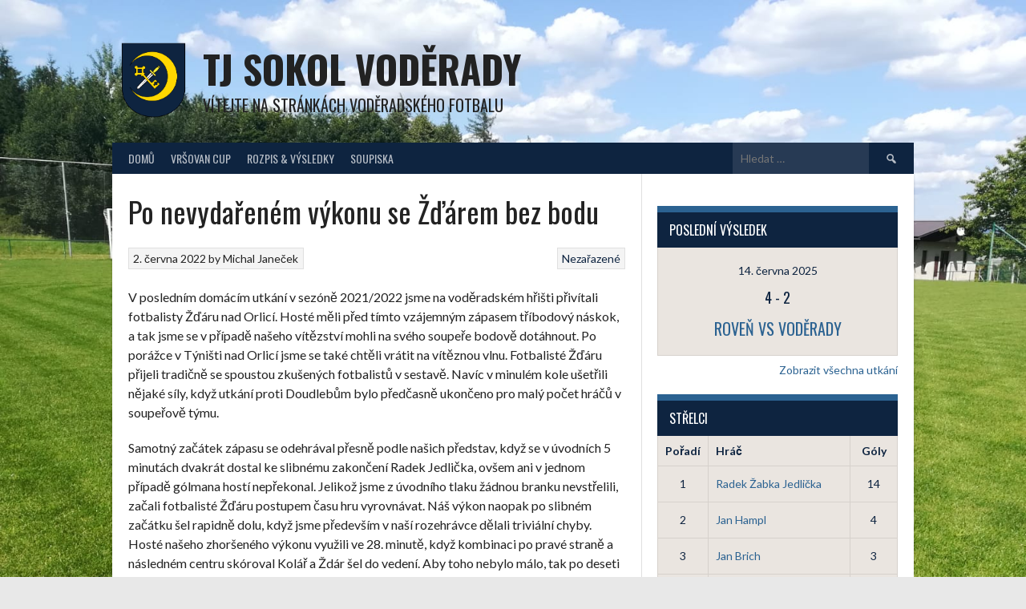

--- FILE ---
content_type: text/html; charset=UTF-8
request_url: https://sokolvoderady.cz/uncategorized/po-nevydarenem-vykonu-se-zdarem-bez-bodu/
body_size: 12442
content:
<!DOCTYPE html>
<html lang="cs">
<head>
<meta charset="UTF-8">
<meta name="viewport" content="width=device-width, initial-scale=1">
<link rel="profile" href="http://gmpg.org/xfn/11">
<link rel="pingback" href="https://sokolvoderady.cz/xmlrpc.php">
<title>Po nevydařeném výkonu se Žďárem bez bodu &#8211; TJ Sokol Voděrady</title>
<meta name='robots' content='max-image-preview:large' />
	<style>img:is([sizes="auto" i], [sizes^="auto," i]) { contain-intrinsic-size: 3000px 1500px }</style>
	<link rel='dns-prefetch' href='//www.googletagmanager.com' />
<link rel='dns-prefetch' href='//fonts.googleapis.com' />
<link rel="alternate" type="application/rss+xml" title="TJ Sokol Voděrady &raquo; RSS zdroj" href="https://sokolvoderady.cz/feed/" />
<link rel="alternate" type="application/rss+xml" title="TJ Sokol Voděrady &raquo; RSS komentářů" href="https://sokolvoderady.cz/comments/feed/" />
<link rel="alternate" type="application/rss+xml" title="TJ Sokol Voděrady &raquo; RSS komentářů pro Po nevydařeném výkonu se Žďárem bez bodu" href="https://sokolvoderady.cz/uncategorized/po-nevydarenem-vykonu-se-zdarem-bez-bodu/feed/" />
<script type="text/javascript">
/* <![CDATA[ */
window._wpemojiSettings = {"baseUrl":"https:\/\/s.w.org\/images\/core\/emoji\/16.0.1\/72x72\/","ext":".png","svgUrl":"https:\/\/s.w.org\/images\/core\/emoji\/16.0.1\/svg\/","svgExt":".svg","source":{"concatemoji":"https:\/\/sokolvoderady.cz\/wp-includes\/js\/wp-emoji-release.min.js?ver=6.8.2"}};
/*! This file is auto-generated */
!function(s,n){var o,i,e;function c(e){try{var t={supportTests:e,timestamp:(new Date).valueOf()};sessionStorage.setItem(o,JSON.stringify(t))}catch(e){}}function p(e,t,n){e.clearRect(0,0,e.canvas.width,e.canvas.height),e.fillText(t,0,0);var t=new Uint32Array(e.getImageData(0,0,e.canvas.width,e.canvas.height).data),a=(e.clearRect(0,0,e.canvas.width,e.canvas.height),e.fillText(n,0,0),new Uint32Array(e.getImageData(0,0,e.canvas.width,e.canvas.height).data));return t.every(function(e,t){return e===a[t]})}function u(e,t){e.clearRect(0,0,e.canvas.width,e.canvas.height),e.fillText(t,0,0);for(var n=e.getImageData(16,16,1,1),a=0;a<n.data.length;a++)if(0!==n.data[a])return!1;return!0}function f(e,t,n,a){switch(t){case"flag":return n(e,"\ud83c\udff3\ufe0f\u200d\u26a7\ufe0f","\ud83c\udff3\ufe0f\u200b\u26a7\ufe0f")?!1:!n(e,"\ud83c\udde8\ud83c\uddf6","\ud83c\udde8\u200b\ud83c\uddf6")&&!n(e,"\ud83c\udff4\udb40\udc67\udb40\udc62\udb40\udc65\udb40\udc6e\udb40\udc67\udb40\udc7f","\ud83c\udff4\u200b\udb40\udc67\u200b\udb40\udc62\u200b\udb40\udc65\u200b\udb40\udc6e\u200b\udb40\udc67\u200b\udb40\udc7f");case"emoji":return!a(e,"\ud83e\udedf")}return!1}function g(e,t,n,a){var r="undefined"!=typeof WorkerGlobalScope&&self instanceof WorkerGlobalScope?new OffscreenCanvas(300,150):s.createElement("canvas"),o=r.getContext("2d",{willReadFrequently:!0}),i=(o.textBaseline="top",o.font="600 32px Arial",{});return e.forEach(function(e){i[e]=t(o,e,n,a)}),i}function t(e){var t=s.createElement("script");t.src=e,t.defer=!0,s.head.appendChild(t)}"undefined"!=typeof Promise&&(o="wpEmojiSettingsSupports",i=["flag","emoji"],n.supports={everything:!0,everythingExceptFlag:!0},e=new Promise(function(e){s.addEventListener("DOMContentLoaded",e,{once:!0})}),new Promise(function(t){var n=function(){try{var e=JSON.parse(sessionStorage.getItem(o));if("object"==typeof e&&"number"==typeof e.timestamp&&(new Date).valueOf()<e.timestamp+604800&&"object"==typeof e.supportTests)return e.supportTests}catch(e){}return null}();if(!n){if("undefined"!=typeof Worker&&"undefined"!=typeof OffscreenCanvas&&"undefined"!=typeof URL&&URL.createObjectURL&&"undefined"!=typeof Blob)try{var e="postMessage("+g.toString()+"("+[JSON.stringify(i),f.toString(),p.toString(),u.toString()].join(",")+"));",a=new Blob([e],{type:"text/javascript"}),r=new Worker(URL.createObjectURL(a),{name:"wpTestEmojiSupports"});return void(r.onmessage=function(e){c(n=e.data),r.terminate(),t(n)})}catch(e){}c(n=g(i,f,p,u))}t(n)}).then(function(e){for(var t in e)n.supports[t]=e[t],n.supports.everything=n.supports.everything&&n.supports[t],"flag"!==t&&(n.supports.everythingExceptFlag=n.supports.everythingExceptFlag&&n.supports[t]);n.supports.everythingExceptFlag=n.supports.everythingExceptFlag&&!n.supports.flag,n.DOMReady=!1,n.readyCallback=function(){n.DOMReady=!0}}).then(function(){return e}).then(function(){var e;n.supports.everything||(n.readyCallback(),(e=n.source||{}).concatemoji?t(e.concatemoji):e.wpemoji&&e.twemoji&&(t(e.twemoji),t(e.wpemoji)))}))}((window,document),window._wpemojiSettings);
/* ]]> */
</script>
<style id='wp-emoji-styles-inline-css' type='text/css'>

	img.wp-smiley, img.emoji {
		display: inline !important;
		border: none !important;
		box-shadow: none !important;
		height: 1em !important;
		width: 1em !important;
		margin: 0 0.07em !important;
		vertical-align: -0.1em !important;
		background: none !important;
		padding: 0 !important;
	}
</style>
<link rel='stylesheet' id='wp-block-library-css' href='https://sokolvoderady.cz/wp-includes/css/dist/block-library/style.min.css?ver=6.8.2' type='text/css' media='all' />
<style id='classic-theme-styles-inline-css' type='text/css'>
/*! This file is auto-generated */
.wp-block-button__link{color:#fff;background-color:#32373c;border-radius:9999px;box-shadow:none;text-decoration:none;padding:calc(.667em + 2px) calc(1.333em + 2px);font-size:1.125em}.wp-block-file__button{background:#32373c;color:#fff;text-decoration:none}
</style>
<style id='global-styles-inline-css' type='text/css'>
:root{--wp--preset--aspect-ratio--square: 1;--wp--preset--aspect-ratio--4-3: 4/3;--wp--preset--aspect-ratio--3-4: 3/4;--wp--preset--aspect-ratio--3-2: 3/2;--wp--preset--aspect-ratio--2-3: 2/3;--wp--preset--aspect-ratio--16-9: 16/9;--wp--preset--aspect-ratio--9-16: 9/16;--wp--preset--color--black: #000000;--wp--preset--color--cyan-bluish-gray: #abb8c3;--wp--preset--color--white: #ffffff;--wp--preset--color--pale-pink: #f78da7;--wp--preset--color--vivid-red: #cf2e2e;--wp--preset--color--luminous-vivid-orange: #ff6900;--wp--preset--color--luminous-vivid-amber: #fcb900;--wp--preset--color--light-green-cyan: #7bdcb5;--wp--preset--color--vivid-green-cyan: #00d084;--wp--preset--color--pale-cyan-blue: #8ed1fc;--wp--preset--color--vivid-cyan-blue: #0693e3;--wp--preset--color--vivid-purple: #9b51e0;--wp--preset--gradient--vivid-cyan-blue-to-vivid-purple: linear-gradient(135deg,rgba(6,147,227,1) 0%,rgb(155,81,224) 100%);--wp--preset--gradient--light-green-cyan-to-vivid-green-cyan: linear-gradient(135deg,rgb(122,220,180) 0%,rgb(0,208,130) 100%);--wp--preset--gradient--luminous-vivid-amber-to-luminous-vivid-orange: linear-gradient(135deg,rgba(252,185,0,1) 0%,rgba(255,105,0,1) 100%);--wp--preset--gradient--luminous-vivid-orange-to-vivid-red: linear-gradient(135deg,rgba(255,105,0,1) 0%,rgb(207,46,46) 100%);--wp--preset--gradient--very-light-gray-to-cyan-bluish-gray: linear-gradient(135deg,rgb(238,238,238) 0%,rgb(169,184,195) 100%);--wp--preset--gradient--cool-to-warm-spectrum: linear-gradient(135deg,rgb(74,234,220) 0%,rgb(151,120,209) 20%,rgb(207,42,186) 40%,rgb(238,44,130) 60%,rgb(251,105,98) 80%,rgb(254,248,76) 100%);--wp--preset--gradient--blush-light-purple: linear-gradient(135deg,rgb(255,206,236) 0%,rgb(152,150,240) 100%);--wp--preset--gradient--blush-bordeaux: linear-gradient(135deg,rgb(254,205,165) 0%,rgb(254,45,45) 50%,rgb(107,0,62) 100%);--wp--preset--gradient--luminous-dusk: linear-gradient(135deg,rgb(255,203,112) 0%,rgb(199,81,192) 50%,rgb(65,88,208) 100%);--wp--preset--gradient--pale-ocean: linear-gradient(135deg,rgb(255,245,203) 0%,rgb(182,227,212) 50%,rgb(51,167,181) 100%);--wp--preset--gradient--electric-grass: linear-gradient(135deg,rgb(202,248,128) 0%,rgb(113,206,126) 100%);--wp--preset--gradient--midnight: linear-gradient(135deg,rgb(2,3,129) 0%,rgb(40,116,252) 100%);--wp--preset--font-size--small: 13px;--wp--preset--font-size--medium: 20px;--wp--preset--font-size--large: 36px;--wp--preset--font-size--x-large: 42px;--wp--preset--spacing--20: 0.44rem;--wp--preset--spacing--30: 0.67rem;--wp--preset--spacing--40: 1rem;--wp--preset--spacing--50: 1.5rem;--wp--preset--spacing--60: 2.25rem;--wp--preset--spacing--70: 3.38rem;--wp--preset--spacing--80: 5.06rem;--wp--preset--shadow--natural: 6px 6px 9px rgba(0, 0, 0, 0.2);--wp--preset--shadow--deep: 12px 12px 50px rgba(0, 0, 0, 0.4);--wp--preset--shadow--sharp: 6px 6px 0px rgba(0, 0, 0, 0.2);--wp--preset--shadow--outlined: 6px 6px 0px -3px rgba(255, 255, 255, 1), 6px 6px rgba(0, 0, 0, 1);--wp--preset--shadow--crisp: 6px 6px 0px rgba(0, 0, 0, 1);}:where(.is-layout-flex){gap: 0.5em;}:where(.is-layout-grid){gap: 0.5em;}body .is-layout-flex{display: flex;}.is-layout-flex{flex-wrap: wrap;align-items: center;}.is-layout-flex > :is(*, div){margin: 0;}body .is-layout-grid{display: grid;}.is-layout-grid > :is(*, div){margin: 0;}:where(.wp-block-columns.is-layout-flex){gap: 2em;}:where(.wp-block-columns.is-layout-grid){gap: 2em;}:where(.wp-block-post-template.is-layout-flex){gap: 1.25em;}:where(.wp-block-post-template.is-layout-grid){gap: 1.25em;}.has-black-color{color: var(--wp--preset--color--black) !important;}.has-cyan-bluish-gray-color{color: var(--wp--preset--color--cyan-bluish-gray) !important;}.has-white-color{color: var(--wp--preset--color--white) !important;}.has-pale-pink-color{color: var(--wp--preset--color--pale-pink) !important;}.has-vivid-red-color{color: var(--wp--preset--color--vivid-red) !important;}.has-luminous-vivid-orange-color{color: var(--wp--preset--color--luminous-vivid-orange) !important;}.has-luminous-vivid-amber-color{color: var(--wp--preset--color--luminous-vivid-amber) !important;}.has-light-green-cyan-color{color: var(--wp--preset--color--light-green-cyan) !important;}.has-vivid-green-cyan-color{color: var(--wp--preset--color--vivid-green-cyan) !important;}.has-pale-cyan-blue-color{color: var(--wp--preset--color--pale-cyan-blue) !important;}.has-vivid-cyan-blue-color{color: var(--wp--preset--color--vivid-cyan-blue) !important;}.has-vivid-purple-color{color: var(--wp--preset--color--vivid-purple) !important;}.has-black-background-color{background-color: var(--wp--preset--color--black) !important;}.has-cyan-bluish-gray-background-color{background-color: var(--wp--preset--color--cyan-bluish-gray) !important;}.has-white-background-color{background-color: var(--wp--preset--color--white) !important;}.has-pale-pink-background-color{background-color: var(--wp--preset--color--pale-pink) !important;}.has-vivid-red-background-color{background-color: var(--wp--preset--color--vivid-red) !important;}.has-luminous-vivid-orange-background-color{background-color: var(--wp--preset--color--luminous-vivid-orange) !important;}.has-luminous-vivid-amber-background-color{background-color: var(--wp--preset--color--luminous-vivid-amber) !important;}.has-light-green-cyan-background-color{background-color: var(--wp--preset--color--light-green-cyan) !important;}.has-vivid-green-cyan-background-color{background-color: var(--wp--preset--color--vivid-green-cyan) !important;}.has-pale-cyan-blue-background-color{background-color: var(--wp--preset--color--pale-cyan-blue) !important;}.has-vivid-cyan-blue-background-color{background-color: var(--wp--preset--color--vivid-cyan-blue) !important;}.has-vivid-purple-background-color{background-color: var(--wp--preset--color--vivid-purple) !important;}.has-black-border-color{border-color: var(--wp--preset--color--black) !important;}.has-cyan-bluish-gray-border-color{border-color: var(--wp--preset--color--cyan-bluish-gray) !important;}.has-white-border-color{border-color: var(--wp--preset--color--white) !important;}.has-pale-pink-border-color{border-color: var(--wp--preset--color--pale-pink) !important;}.has-vivid-red-border-color{border-color: var(--wp--preset--color--vivid-red) !important;}.has-luminous-vivid-orange-border-color{border-color: var(--wp--preset--color--luminous-vivid-orange) !important;}.has-luminous-vivid-amber-border-color{border-color: var(--wp--preset--color--luminous-vivid-amber) !important;}.has-light-green-cyan-border-color{border-color: var(--wp--preset--color--light-green-cyan) !important;}.has-vivid-green-cyan-border-color{border-color: var(--wp--preset--color--vivid-green-cyan) !important;}.has-pale-cyan-blue-border-color{border-color: var(--wp--preset--color--pale-cyan-blue) !important;}.has-vivid-cyan-blue-border-color{border-color: var(--wp--preset--color--vivid-cyan-blue) !important;}.has-vivid-purple-border-color{border-color: var(--wp--preset--color--vivid-purple) !important;}.has-vivid-cyan-blue-to-vivid-purple-gradient-background{background: var(--wp--preset--gradient--vivid-cyan-blue-to-vivid-purple) !important;}.has-light-green-cyan-to-vivid-green-cyan-gradient-background{background: var(--wp--preset--gradient--light-green-cyan-to-vivid-green-cyan) !important;}.has-luminous-vivid-amber-to-luminous-vivid-orange-gradient-background{background: var(--wp--preset--gradient--luminous-vivid-amber-to-luminous-vivid-orange) !important;}.has-luminous-vivid-orange-to-vivid-red-gradient-background{background: var(--wp--preset--gradient--luminous-vivid-orange-to-vivid-red) !important;}.has-very-light-gray-to-cyan-bluish-gray-gradient-background{background: var(--wp--preset--gradient--very-light-gray-to-cyan-bluish-gray) !important;}.has-cool-to-warm-spectrum-gradient-background{background: var(--wp--preset--gradient--cool-to-warm-spectrum) !important;}.has-blush-light-purple-gradient-background{background: var(--wp--preset--gradient--blush-light-purple) !important;}.has-blush-bordeaux-gradient-background{background: var(--wp--preset--gradient--blush-bordeaux) !important;}.has-luminous-dusk-gradient-background{background: var(--wp--preset--gradient--luminous-dusk) !important;}.has-pale-ocean-gradient-background{background: var(--wp--preset--gradient--pale-ocean) !important;}.has-electric-grass-gradient-background{background: var(--wp--preset--gradient--electric-grass) !important;}.has-midnight-gradient-background{background: var(--wp--preset--gradient--midnight) !important;}.has-small-font-size{font-size: var(--wp--preset--font-size--small) !important;}.has-medium-font-size{font-size: var(--wp--preset--font-size--medium) !important;}.has-large-font-size{font-size: var(--wp--preset--font-size--large) !important;}.has-x-large-font-size{font-size: var(--wp--preset--font-size--x-large) !important;}
:where(.wp-block-post-template.is-layout-flex){gap: 1.25em;}:where(.wp-block-post-template.is-layout-grid){gap: 1.25em;}
:where(.wp-block-columns.is-layout-flex){gap: 2em;}:where(.wp-block-columns.is-layout-grid){gap: 2em;}
:root :where(.wp-block-pullquote){font-size: 1.5em;line-height: 1.6;}
</style>
<link rel='stylesheet' id='dashicons-css' href='https://sokolvoderady.cz/wp-includes/css/dashicons.min.css?ver=6.8.2' type='text/css' media='all' />
<link rel='stylesheet' id='sportspress-general-css' href='//sokolvoderady.cz/wp-content/plugins/sportspress/assets/css/sportspress.css?ver=2.7.24' type='text/css' media='all' />
<link rel='stylesheet' id='sportspress-icons-css' href='//sokolvoderady.cz/wp-content/plugins/sportspress/assets/css/icons.css?ver=2.7' type='text/css' media='all' />
<link rel='stylesheet' id='rookie-lato-css' href='//fonts.googleapis.com/css?family=Lato%3A400%2C700%2C400italic%2C700italic&#038;subset=latin-ext&#038;ver=6.8.2' type='text/css' media='all' />
<link rel='stylesheet' id='rookie-oswald-css' href='//fonts.googleapis.com/css?family=Oswald%3A400%2C700&#038;subset=latin-ext&#038;ver=6.8.2' type='text/css' media='all' />
<link rel='stylesheet' id='rookie-framework-style-css' href='https://sokolvoderady.cz/wp-content/themes/rookie/framework.css?ver=6.8.2' type='text/css' media='all' />
<link rel='stylesheet' id='rookie-style-css' href='https://sokolvoderady.cz/wp-content/themes/rookie/style.css?ver=6.8.2' type='text/css' media='all' />
<style type="text/css"></style>	<style type="text/css"> /* Rookie Custom Layout */
	@media screen and (min-width: 1025px) {
		.site-header, .site-content, .site-footer, .site-info {
			width: 1000px; }
	}
	</style>
		<style type="text/css"> /* Rookie Custom Colors */
	.site-content,
	.main-navigation .nav-menu > .menu-item-has-children:hover > a,
	.main-navigation li.menu-item-has-children:hover a,
	.main-navigation ul ul { background: #ffffff; }
	pre,
	code,
	kbd,
	tt,
	var,
	table,
	.main-navigation li.menu-item-has-children:hover a:hover,
	.main-navigation ul ul li.page_item_has_children:hover > a,
	.entry-footer-links,
	.comment-content,
	.sp-table-wrapper .dataTables_paginate,
	.sp-event-staff,
	.sp-template-countdown .event-name,
	.sp-template-countdown .event-venue,
	.sp-template-countdown .event-league,
	.sp-template-countdown time span,
	.sp-template-details dl,
	.mega-slider__row,
	.woocommerce .woocommerce-breadcrumb,
	.woocommerce-page .woocommerce-breadcrumb,
	.opta-widget-container form {
		background: #eae5e0; }
	.comment-content:after {
		border-right-color: #eae5e0; }
	.widget_calendar #today,
	.sp-highlight,
	.sp-template-event-calendar #today,
	.sp-template-event-blocks .event-title,
	.mega-slider__row:hover {
		background: #fffffe; }
	.sp-tournament-bracket .sp-team .sp-team-name:before {
		border-left-color: #fffffe;
		border-right-color: #fffffe; }
	.sp-tournament-bracket .sp-event {
		border-color: #fffffe !important; }
	caption,
	.main-navigation,
	.site-footer,
	.sp-heading,
	.sp-table-caption,
	.sp-template-gallery .gallery-caption,
	.sp-template-event-logos .sp-team-result,
	.sp-statistic-bar,
	.opta-widget-container h2 {
		background: #0e2440; }
	pre,
	code,
	kbd,
	tt,
	var,
	table,
	th,
	td,
	tbody td,
	th:first-child, td:first-child,
	th:last-child, td:last-child,
	input[type="text"],
	input[type="email"],
	input[type="url"],
	input[type="password"],
	input[type="search"],
    input[type="tel"],
    input[type="date"],
	textarea,
	.entry-footer-links,
	.comment-metadata .edit-link,
	.comment-content,
	.sp-table-wrapper .dataTables_paginate,
	.sp-event-staff,
	.sp-template-countdown .event-name,
	.sp-template-countdown .event-venue,
	.sp-template-countdown .event-league,
	.sp-template-countdown time span,
	.sp-template-countdown time span:first-child,
	.sp-template-event-blocks .event-title,
	.sp-template-details dl,
	.sp-template-tournament-bracket table,
	.sp-template-tournament-bracket thead th,
	.mega-slider_row,
	.woocommerce .woocommerce-breadcrumb,
	.woocommerce-page .woocommerce-breadcrumb,
	.opta-widget-container form {
		border-color: #d6d1cc; }
	.comment-content:before {
		border-right-color: #d6d1cc; }
	.sp-tab-menu {
		border-bottom-color: #e0e0e0; }
	body,
	button,
	input,
	select,
	textarea,
	.main-navigation .nav-menu > .menu-item-has-children:hover > a,
	.main-navigation ul ul a,
	.widget_recent_entries ul li:before,
	.widget_pages ul li:before,
	.widget_categories ul li:before,
	.widget_archive ul li:before,
	.widget_recent_comments ul li:before,
	.widget_nav_menu ul li:before,
	.widget_links ul li:before,
	.widget_meta ul li:before,
	.entry-title a,
	a .entry-title,
	.page-title a,
	a .page-title,
	.entry-title a:hover,
	a:hover .entry-title,
	.page-title a:hover,
	a:hover .page-title:hover,
	.woocommerce ul.products li.product h3,
	.woocommerce-page ul.products li.product h3 {
		color: #222222; }
	pre,
	code,
	kbd,
	tt,
	var,
	table,
	.main-navigation li.menu-item-has-children:hover a:hover,
	.main-navigation ul ul li.page_item_has_children:hover > a,
	.entry-meta,
	.entry-footer-links,
	.comment-content,
	.sp-data-table,
	.site-footer .sp-data-table,
	.sp-table-wrapper .dataTables_paginate,
	.sp-template,
	.sp-template-countdown .event-venue,
	.sp-template-countdown .event-league,
	.sp-template-countdown .event-name a,
	.sp-template-countdown time span,
	.sp-template-details dl,
	.sp-template-event-blocks .event-title,
	.sp-template-event-blocks .event-title a,
	.sp-tournament-bracket .sp-event .sp-event-date,
	.mega-slider,
	.woocommerce .woocommerce-breadcrumb,
	.woocommerce-page .woocommerce-breadcrumb {
		color: #0e2440; }
	.widget_recent_entries ul li a,
	.widget_pages ul li a,
	.widget_categories ul li a,
	.widget_archive ul li a,
	.widget_recent_comments ul li a,
	.widget_nav_menu ul li a,
	.widget_links ul li a,
	.widget_meta ul li a,
	.widget_calendar #prev a,
	.widget_calendar #next a,
	.nav-links a,
	.comment-metadata a,
	.comment-body .reply a,
	.wp-caption-text,
	.sp-view-all-link,
	.sp-template-event-calendar #prev a,
	.sp-template-event-calendar #next a,
	.sp-template-tournament-bracket .sp-event-venue,
	.woocommerce .woocommerce-breadcrumb,
	.woocommerce-page .woocommerce-breadcrumb,
	.woocommerce .woocommerce-breadcrumb a,
	.woocommerce-page .woocommerce-breadcrumb a {
		color: #7c8490; }
	caption,
	button,
	input[type="button"],
	input[type="reset"],
	input[type="submit"],
	.main-navigation .nav-menu > li:hover > a,
	.main-navigation.toggled .menu-toggle,
	.site-footer,
	.sp-template .gallery-caption,
	.sp-template .gallery-caption a,
	.sp-heading,
	.sp-heading:hover,
	.sp-heading a:hover,
	.sp-table-caption,
	.sp-template-event-logos .sp-team-result,
	.sp-template-tournament-bracket .sp-result,
	.single-sp_player .entry-header .entry-title strong {
		color: #ffffff; }
	.main-navigation a,
	.main-navigation .menu-toggle {
		color: rgba(255, 255, 255, 0.7); }
	a,
	blockquote:before,
	q:before,
	.main-navigation ul ul .current-menu-item > a,
	.main-navigation ul ul .current-menu-parent > a,
	.main-navigation ul ul .current-menu-ancestor > a,
	.main-navigation ul ul .current_page_item > a,
	.main-navigation ul ul .current_page_parent > a,
	.main-navigation ul ul .current_page_ancestor > a,
	.main-navigation li.menu-item-has-children:hover ul .current-menu-item > a:hover,
	.main-navigation li.menu-item-has-children:hover ul .current-menu-parent > a:hover,
	.main-navigation li.menu-item-has-children:hover ul .current-menu-ancestor > a:hover,
	.main-navigation li.menu-item-has-children:hover ul .current_page_item > a:hover,
	.main-navigation li.menu-item-has-children:hover ul .current_page_parent > a:hover,
	.main-navigation li.menu-item-has-children:hover ul .current_page_ancestor > a:hover,
	.widget_recent_entries ul li a:hover,
	.widget_pages ul li a:hover,
	.widget_categories ul li a:hover,
	.widget_archive ul li a:hover,
	.widget_recent_comments ul li a:hover,
	.widget_nav_menu ul li a:hover,
	.widget_links ul li a:hover,
	.widget_meta ul li a:hover,
	.widget_calendar #prev a:hover,
	.widget_calendar #next a:hover,
	.nav-links a:hover,
	.sticky .entry-title:before,
	.comment-metadata a:hover,
	.comment-body .reply a:hover,
	.sp-view-all-link:hover,
	.sp-template-event-calendar #prev a:hover,
	.sp-template-event-calendar #next a:hover,
	.single-sp_staff .entry-header .entry-title strong,
	.sp-message {
		color: #2b6291; }
	cite:before,
	button,
	input[type="button"],
	input[type="reset"],
	input[type="submit"],
	.main-navigation .nav-menu > li:hover > a,
	.main-navigation .search-form .search-submit:hover,
	.nav-links .meta-nav,
	.entry-footer a,
	.sp-template-player-gallery .gallery-item strong,
	.sp-template-tournament-bracket .sp-result,
	.single-sp_player .entry-header .entry-title strong,
	.sp-statistic-bar-fill,
	.mega-slider__row--active,
	.mega-slider__row--active:hover {
		background: #2b6291; }
	.sp-message {
		border-color: #2b6291; }
	caption,
	.sp-table-caption,
	.opta-widget-container h2 {
		border-top-color: #2b6291; }
	.sp-tab-menu-item-active a {
		border-bottom-color: #2b6291; }
	button:hover,
	input[type="button"]:hover,
	input[type="reset"]:hover,
	input[type="submit"]:hover,
	button:focus,
	input[type="button"]:focus,
	input[type="reset"]:focus,
	input[type="submit"]:focus,
	button:active,
	input[type="button"]:active,
	input[type="reset"]:active,
	input[type="submit"]:active,
	.entry-footer a:hover,
	.nav-links a:hover .meta-nav,
	.sp-template-tournament-bracket .sp-event-title:hover .sp-result {
		background: #0d4473; }
	.widget_search .search-submit {
		border-color: #0d4473; }
	a:hover {
		color: #0d4473; }
	.sp-template-event-logos {
		color: inherit; }
	.sp-footer-sponsors .sp-sponsors {
		border-color: #e0e0e0; }
	@media screen and (max-width: 600px) {
		.main-navigation .nav-menu > li:hover > a,
		.main-navigation ul ul li.page_item_has_children:hover > a {
			color: #ffffff;
			background: transparent; }
		.main-navigation .nav-menu li a:hover,
		.main-navigation .search-form .search-submit {
			color: #ffffff;
			background: #2b6291; }
		.main-navigation .nav-menu > .menu-item-has-children:hover > a,
		.main-navigation li.menu-item-has-children:hover a {
			background: transparent; }
		.main-navigation ul ul {
			background: rgba(0, 0, 0, 0.1); }
		.main-navigation .nav-menu > .menu-item-has-children:hover > a:hover,
		.main-navigation li.menu-item-has-children:hover a:hover {
			background: #2b6291;
			color: #fff;
		}
		.main-navigation ul ul a,
		.main-navigation .nav-menu > .menu-item-has-children:hover > a {
			color: rgba(255, 255, 255, 0.7); }
		.main-navigation .nav-menu > .current-menu-item > a,
		.main-navigation .nav-menu > .current-menu-parent > a,
		.main-navigation .nav-menu > .current-menu-ancestor > a,
		.main-navigation .nav-menu > .current_page_item > a,
		.main-navigation .nav-menu > .current_page_parent > a,
		.main-navigation .nav-menu > .current_page_ancestor > a,
		.main-navigation .nav-menu > .current-menu-item:hover > a,
		.main-navigation .nav-menu > .current-menu-parent:hover > a,
		.main-navigation .nav-menu > .current-menu-ancestor:hover > a,
		.main-navigation .nav-menu > .current_page_item:hover > a,
		.main-navigation .nav-menu > .current_page_parent:hover > a,
		.main-navigation .nav-menu > .current_page_ancestor:hover > a,
		.main-navigation ul ul .current-menu-parent > a,
		.main-navigation ul ul .current-menu-ancestor > a,
		.main-navigation ul ul .current_page_parent > a,
		.main-navigation ul ul .current_page_ancestor > a,
		.main-navigation li.menu-item-has-children:hover ul .current-menu-item > a:hover,
		.main-navigation li.menu-item-has-children:hover ul .current-menu-parent > a:hover,
		.main-navigation li.menu-item-has-children:hover ul .current-menu-ancestor > a:hover,
		.main-navigation li.menu-item-has-children:hover ul .current_page_item > a:hover,
		.main-navigation li.menu-item-has-children:hover ul .current_page_parent > a:hover,
		.main-navigation li.menu-item-has-children:hover ul .current_page_ancestor > a:hover {
			color: #fff;
		}
	}
	@media screen and (min-width: 601px) {
		.content-area,
		.widecolumn {
			box-shadow: 1px 0 0 #e0e0e0;
		}
		.widget-area {
			box-shadow: inset 1px 0 0 #e0e0e0; }
		.widget-area-left {
			box-shadow: inset -1px 0 0 #e0e0e0; }
		.rtl .content-area,
		.rtl .widecolumn {
			box-shadow: -1px 0 0 #e0e0e0;
		}

		.rtl .widget-area,
		.rtl .widget-area-left {
			box-shadow: inset -1px 0 0 #e0e0e0; }
		.rtl .widget-area-right {
			box-shadow: inset 1px 0 0 #e0e0e0; }
	}
	@media screen and (max-width: 1199px) {
		.social-sidebar {
			box-shadow: inset 0 1px 0 #e0e0e0; }
	}

	
	</style>
	<script type="text/javascript" src="https://sokolvoderady.cz/wp-includes/js/jquery/jquery.min.js?ver=3.7.1" id="jquery-core-js"></script>
<script type="text/javascript" src="https://sokolvoderady.cz/wp-includes/js/jquery/jquery-migrate.min.js?ver=3.4.1" id="jquery-migrate-js"></script>

<!-- Google tag (gtag.js) snippet added by Site Kit -->
<!-- Google Analytics snippet added by Site Kit -->
<script type="text/javascript" src="https://www.googletagmanager.com/gtag/js?id=GT-MB8J4F6" id="google_gtagjs-js" async></script>
<script type="text/javascript" id="google_gtagjs-js-after">
/* <![CDATA[ */
window.dataLayer = window.dataLayer || [];function gtag(){dataLayer.push(arguments);}
gtag("set","linker",{"domains":["sokolvoderady.cz"]});
gtag("js", new Date());
gtag("set", "developer_id.dZTNiMT", true);
gtag("config", "GT-MB8J4F6", {"googlesitekit_post_type":"post","googlesitekit_post_author":"Michal Jane\u010dek"});
/* ]]> */
</script>
<link rel="https://api.w.org/" href="https://sokolvoderady.cz/wp-json/" /><link rel="alternate" title="JSON" type="application/json" href="https://sokolvoderady.cz/wp-json/wp/v2/posts/1569" /><link rel="EditURI" type="application/rsd+xml" title="RSD" href="https://sokolvoderady.cz/xmlrpc.php?rsd" />
<meta name="generator" content="WordPress 6.8.2" />
<meta name="generator" content="SportsPress 2.7.24" />
<link rel="canonical" href="https://sokolvoderady.cz/uncategorized/po-nevydarenem-vykonu-se-zdarem-bez-bodu/" />
<link rel='shortlink' href='https://sokolvoderady.cz/?p=1569' />
<link rel="alternate" title="oEmbed (JSON)" type="application/json+oembed" href="https://sokolvoderady.cz/wp-json/oembed/1.0/embed?url=https%3A%2F%2Fsokolvoderady.cz%2Funcategorized%2Fpo-nevydarenem-vykonu-se-zdarem-bez-bodu%2F" />
<link rel="alternate" title="oEmbed (XML)" type="text/xml+oembed" href="https://sokolvoderady.cz/wp-json/oembed/1.0/embed?url=https%3A%2F%2Fsokolvoderady.cz%2Funcategorized%2Fpo-nevydarenem-vykonu-se-zdarem-bez-bodu%2F&#038;format=xml" />
<meta name="generator" content="Site Kit by Google 1.158.0" /><style type="text/css" id="custom-background-css">
body.custom-background { background-image: url("https://sokolvoderady.cz/wp-content/uploads/2020/10/voderady.jpeg"); background-position: center top; background-size: cover; background-repeat: no-repeat; background-attachment: fixed; }
</style>
	</head>

<body class="wp-singular post-template-default single single-post postid-1569 single-format-standard custom-background wp-theme-rookie">
<div class="sp-header"></div>
<div id="page" class="hfeed site">
  <a class="skip-link screen-reader-text" href="#content">Skip to content</a>

  <header id="masthead" class="site-header" role="banner">
    <div class="header-wrapper">
      		<div class="header-area header-area-has-logo header-area-has-search">
					<div class="header-inner">
				<div class="site-branding">
		<div class="site-identity">
						<a class="site-logo" href="https://sokolvoderady.cz/" rel="home"><img src="https://sokolvoderady.cz/wp-content/uploads/2020/10/znak.png" alt="TJ Sokol Voděrady"></a>
									<hgroup class="site-hgroup" style="color: #222222">
				<h1 class="site-title"><a href="https://sokolvoderady.cz/" rel="home">TJ Sokol Voděrady</a></h1>
				<h2 class="site-description">Vítejte na stránkách voděradského fotbalu</h2>
			</hgroup>
					</div>
	</div><!-- .site-branding -->
		<div class="site-menu">
		<nav id="site-navigation" class="main-navigation" role="navigation">
			<button class="menu-toggle" aria-controls="menu" aria-expanded="false"><span class="dashicons dashicons-menu"></span></button>
			<div class="menu-primary-menu-container"><ul id="menu-primary-menu" class="menu"><li id="menu-item-176" class="menu-item menu-item-type-custom menu-item-object-custom menu-item-176"><a href="/">Domů</a></li>
<li id="menu-item-103" class="menu-item menu-item-type-custom menu-item-object-custom menu-item-has-children menu-item-103"><a href="#">Vršovan Cup</a>
<ul class="sub-menu">
	<li id="menu-item-68" class="menu-item menu-item-type-post_type menu-item-object-page menu-item-68"><a href="https://sokolvoderady.cz/vrsovan-cup/">Aktuality</a></li>
	<li id="menu-item-3979" class="menu-item menu-item-type-custom menu-item-object-custom menu-item-has-children menu-item-3979"><a href="#">On-line výsledky</a>
	<ul class="sub-menu">
		<li id="menu-item-3983" class="menu-item menu-item-type-post_type menu-item-object-page menu-item-3983"><a href="https://sokolvoderady.cz/vrsovan-cup/zakladni-skupina-a/">Základní skupina A</a></li>
		<li id="menu-item-3982" class="menu-item menu-item-type-post_type menu-item-object-page menu-item-3982"><a href="https://sokolvoderady.cz/vrsovan-cup/zakladni-skupina-b/">Základní skupina B</a></li>
		<li id="menu-item-3981" class="menu-item menu-item-type-post_type menu-item-object-page menu-item-3981"><a href="https://sokolvoderady.cz/vrsovan-cup/zakladni-skupina-c/">Základní skupina C</a></li>
		<li id="menu-item-3980" class="menu-item menu-item-type-post_type menu-item-object-page menu-item-3980"><a href="https://sokolvoderady.cz/vrsovan-cup/zakladni-skupina-d/">Základní skupina D</a></li>
		<li id="menu-item-4036" class="menu-item menu-item-type-post_type menu-item-object-page menu-item-4036"><a href="https://sokolvoderady.cz/vrsovan-cup/osmifinalova-skupina-f-2/">Osmifinálová skupina E</a></li>
		<li id="menu-item-4037" class="menu-item menu-item-type-post_type menu-item-object-page menu-item-4037"><a href="https://sokolvoderady.cz/vrsovan-cup/osmifinalova-skupina-f/">Osmifinálová skupina F</a></li>
		<li id="menu-item-4038" class="menu-item menu-item-type-post_type menu-item-object-page menu-item-4038"><a href="https://sokolvoderady.cz/vrsovan-cup/osmifinalova-skupina-g/">Osmifinálová skupina G</a></li>
		<li id="menu-item-4039" class="menu-item menu-item-type-post_type menu-item-object-page menu-item-4039"><a href="https://sokolvoderady.cz/vrsovan-cup/osmifinalova-skupina-h-2/">Osmifinálová skupina H</a></li>
	</ul>
</li>
	<li id="menu-item-503" class="menu-item menu-item-type-post_type menu-item-object-page menu-item-503"><a href="https://sokolvoderady.cz/vrsovan-cup/propozice/">Důležité informace</a></li>
	<li id="menu-item-3635" class="menu-item menu-item-type-post_type menu-item-object-page menu-item-3635"><a href="https://sokolvoderady.cz/vrsovan-cup/prihlasene-tymy/">Přihlášené týmy</a></li>
	<li id="menu-item-108" class="menu-item menu-item-type-post_type menu-item-object-page menu-item-108"><a href="https://sokolvoderady.cz/vrsovan-cup/historie-vrsovan-cupu/">Historie</a></li>
	<li id="menu-item-497" class="menu-item menu-item-type-post_type menu-item-object-page menu-item-497"><a href="https://sokolvoderady.cz/vrsovan-cup/galerie-vitezu/">Galerie vítězů</a></li>
</ul>
</li>
<li id="menu-item-52" class="menu-item menu-item-type-post_type menu-item-object-page menu-item-52"><a href="https://sokolvoderady.cz/fixtures-results/">Rozpis &#038; Výsledky</a></li>
<li id="menu-item-54" class="menu-item menu-item-type-post_type menu-item-object-page menu-item-54"><a href="https://sokolvoderady.cz/roster/">Soupiska</a></li>
</ul></div>			<form role="search" method="get" class="search-form" action="https://sokolvoderady.cz/">
				<label>
					<span class="screen-reader-text">Vyhledávání</span>
					<input type="search" class="search-field" placeholder="Hledat &hellip;" value="" name="s" />
				</label>
				<input type="submit" class="search-submit" value="&#61817;" title="Hledat" />
			</form>		</nav><!-- #site-navigation -->
	</div><!-- .site-menu -->
			</div><!-- .header-inner -->
			</div><!-- .header-area -->
	    </div><!-- .header-wrapper -->
  </header><!-- #masthead -->

  <div id="content" class="site-content">
    <div class="content-wrapper">
      
	<div id="primary" class="content-area content-area-right-sidebar">
		<main id="main" class="site-main" role="main">

		
			
<article id="post-1569" class="post-1569 post type-post status-publish format-standard hentry category-uncategorized">
	
	
	<div class="single-entry">
		<header class="entry-header">
			<h1 class="entry-title single-entry-title">Po nevydařeném výkonu se Žďárem bez bodu</h1>
			<div class="entry-details">
											<div class="entry-meta">
				<div class="entry-category-links">
					<a href="https://sokolvoderady.cz/category/uncategorized/" rel="category tag">Nezařazené</a>				</div><!-- .entry-category-links -->
			</div><!-- .entry-meta -->
							<span class="posted-on"><a href="https://sokolvoderady.cz/uncategorized/po-nevydarenem-vykonu-se-zdarem-bez-bodu/" rel="bookmark"><time class="entry-date published updated" datetime="2022-06-02T10:02:14+02:00">2. června 2022</time></a> <span class="byline">by <span class="author vcard"><a class="url fn n" href="https://sokolvoderady.cz/author/janys/">Michal Janeček</a></span></span></span>							</div>
		</header><!-- .entry-header -->

		
		<div class="entry-content">
			
<p>V posledním domácím utkání v sezóně 2021/2022 jsme na voděradském hřišti přivítali fotbalisty Žďáru nad Orlicí. Hosté měli před tímto vzájemným zápasem tříbodový náskok, a tak jsme se v případě našeho vítězství mohli na svého soupeře bodově dotáhnout. Po porážce v Týništi nad Orlicí jsme se také chtěli vrátit na vítěznou vlnu. Fotbalisté Žďáru přijeli tradičně se spoustou zkušených fotbalistů v sestavě. Navíc v minulém kole ušetřili nějaké síly, když utkání proti Doudlebům bylo předčasně ukončeno pro malý počet hráčů v soupeřově týmu.</p>



<span id="more-1569"></span>



<p>Samotný začátek zápasu se odehrával přesně podle našich představ, když se v úvodních 5 minutách dvakrát dostal ke slibnému zakončení Radek Jedlička, ovšem ani v jednom případě gólmana hostí nepřekonal. Jelikož jsme z úvodního tlaku žádnou branku nevstřelili, začali fotbalisté Žďáru postupem času hru vyrovnávat. Náš výkon naopak po slibném začátku šel rapidně dolu, když jsme především v naší rozehrávce dělali triviální chyby. Hosté našeho zhoršeného výkonu využili ve 28. minutě, když kombinaci po pravé straně a následném centru skóroval Kolář a Ždár šel do vedení. Aby toho nebylo málo, tak po deseti minutách zatočil hostující Husák rohový kop přímo do branky a míč skončil za zády Jriky Zelinky. Hosté vedli z ničeho 2:0 a před námi tak byl nepříjemný dvoubrankový handicap. Ještě v první půli jsme se snažili s výsledkem něco udělat, ale Martin Střihavka po sprintu přes celé hřiště a přihrávce Pavla Řezníčka branku nevstřelil. Jelikož se neprosadil ani Petr Šimerda s Radkem Jedličkou těsně před koncem poločasu, šlo se do kabin za nepříznivého stavu.</p>



<p>Do druhé části udělal trenér několik změn v rozestavení a taktice. Náš soupeř určitě nebyl lepším týmem, a tak jsme věřili, že s vývojem utkání ještě něco uděláme a dosáhneme alespoň na remízový výsledek. Tomu odpovídal i obrázek hry po změně stran. Optická převaha byla na naší straně, ovšem stále se nedařilo dostávat se do nebezpečných střeleckých příležitostí. Výjimkou byla táhlá střela Petra Šimerdy z hranice velkého vápna, která však skončila pouze na tyčce hostující svatyně. V průběhu druhé půle jsme však také museli nuceně střídat, když kvůli zdravotním problémům nedohrál kapitán Tomáš Falta ani Marek Vašata. Jak se blížil konec utkání dostávali se fotbalisté Žďáru stále častěji k brejkovým situacím, po kterých několikrát v dobré šanci selhali a netrefili zařízení nebo nás podržel Jirka Zelinka. Zhruba patnáct minut před koncem se k balónu dostal Radek Jedlička a střelou k tyči z dvaceti metrů nás dostal zpátky do hry. Ztráceli jsme jeden gól a vrhli všechny síly do závěrečného útoku. Zkušená obrana Žďáru nás však do vyložených šancí nepouštěla, když centrované míče s přehledem odvracela a kombinačně se nám nedařilo podle představ. Za zmínku stojí pouze střela Michala Schejbala, která ovšem letěla nad břevno hostující branky. Utkání tak skončilo první jarní prohrou na domácí půdě, čímž jsme si pokazili stoprocentní bilanci, jelikož všechna dosavadní klání před našimi fanoušky skončila vítězně. Tato prohra nás mrzí o to více, že soupeř byl rozhodně hratelný a na bodový zisk jsme si před výkopem věřili. Rozhodně bylo v našich silách vytěžit z duelu více.</p>



<p>Před námi je tak již poslední zápas v tomto ročníku, ve kterém zajíždíme na hřiště nedalekých Křivic. Tomuto týmu se v jarní části sezóny vůbec nedaří, a tak bychom si mohli v posledním utkání vylepšit bodový zisk. Vzhledem k problémům s naší sestavou, kde nám bude opět chybět hned několik hráčů základního kádru, však budeme rádi, pokud postavíme konkurenceschopnou jedenáctku. Každopádně se jedná o poslední zápas v sezóně, a tak se budeme snažit předvést co nejlepší výkon. V sobotu 4.6., tentokrát již od 15:00, se budeme těšit na podporu svých fanoušků, kteří to do Křivic nemají daleko a doufáme, že se rozloučíme se sezónou solidním výkonem.     </p>



<p> </p>
					</div><!-- .entry-content -->

			</div>
</article><!-- #post-## -->

				<nav class="navigation post-navigation" role="navigation">
		<h1 class="screen-reader-text">Post navigation</h1>
		<div class="nav-links">
			<div class="nav-previous"><a href="https://sokolvoderady.cz/vrsovan-cup/na-vrsovan-prihlaseno-prvnich-12-tymu/" rel="prev"><span class="meta-nav">&larr;</span>&nbsp;Na Vršovan přihlášeno prvních 12 týmů</a></div><div class="nav-next"><a href="https://sokolvoderady.cz/uncategorized/v-poslednim-kole-venkovni-prohra/" rel="next">V posledním kole venkovní prohra&nbsp;<span class="meta-nav">&rarr;</span></a></div>		</div><!-- .nav-links -->
	</nav><!-- .navigation -->
	
			
		
		</main><!-- #main -->
	</div><!-- #primary -->

<div id="secondary" class="widget-area widget-area-right" role="complementary">
    <div class="sp-widget-align-none"><aside id="sportspress-countdown-4" class="widget widget_sportspress widget_countdown widget_sp_countdown"></aside></div><div class="sp-widget-align-none"><aside id="sportspress-event-blocks-7" class="widget widget_sportspress widget_sp_event_blocks"><h4 class="sp-table-caption">Poslední výsledek</h4><div class="sp-template sp-template-event-blocks">
	<div class="sp-table-wrapper">
		<table class="sp-event-blocks sp-data-table
					 sp-paginated-table" data-sp-rows="5">
			<thead><tr><th></th></tr></thead> 			<tbody>
									<tr class="sp-row sp-post alternate" itemscope itemtype="http://schema.org/SportsEvent">
						<td>
														<span></span> <span></span>							<time class="sp-event-date" datetime="2025-06-14 17:00:00" itemprop="startDate" content="2025-06-14T17:00:00+02:00">
								<a href="https://sokolvoderady.cz/event/3837/">14. června 2025</a>							</time>
														<h5 class="sp-event-results">
								<a href="https://sokolvoderady.cz/event/3837/"><span class="sp-result ok">4</span> - <span class="sp-result">2</span></a>							</h5>
																																				<div style="display:none;" class="sp-event-venue" itemprop="location" itemscope itemtype="http://schema.org/Place"><div itemprop="address" itemscope itemtype="http://schema.org/PostalAddress">N/A</div></div>
														<h4 class="sp-event-title" itemprop="name">
								<a href="https://sokolvoderady.cz/event/3837/">Roveň vs Voděrady</a>							</h4>
							
						</td>
					</tr>
								</tbody>
		</table>
	</div>
	<div class="sp-calendar-link sp-view-all-link"><a href="https://sokolvoderady.cz/calendar/kalendar/">Zobrazit všechna utkání</a></div></div>
</aside></div><div class="sp-widget-align-none"><aside id="sportspress-player-list-4" class="widget widget_sportspress widget_player_list widget_sp_player_list"><h4 class="sp-table-caption">Střelci</h4><div class="sp-template sp-template-player-list"><div class="sp-table-wrapper"><table class="sp-player-list sp-data-table sp-sortable-table sp-scrollable-table" data-sp-rows="10"><thead><tr><th class="data-rank">Pořadí</th><th class="data-name">Hráč</th><th class="data-goals">Góly</th></tr></thead><tbody><tr class="odd"><td class="data-rank" data-label="#">1</td><td class="data-name" data-label="Hráč"><a href="https://sokolvoderady.cz/player/radek-jedlicka/">Radek Žabka Jedlička</a></td><td class="data-goals" data-label="Góly">14</td></tr><tr class="even"><td class="data-rank" data-label="#">2</td><td class="data-name" data-label="Hráč"><a href="https://sokolvoderady.cz/player/jan-hampl/">Jan Hampl</a></td><td class="data-goals" data-label="Góly">4</td></tr><tr class="odd"><td class="data-rank" data-label="#">3</td><td class="data-name" data-label="Hráč"><a href="https://sokolvoderady.cz/player/jan-brich/">Jan Brich</a></td><td class="data-goals" data-label="Góly">3</td></tr><tr class="even"><td class="data-rank" data-label="#">4</td><td class="data-name" data-label="Hráč"><a href="https://sokolvoderady.cz/player/radek-novotny/">Radek Novotný</a></td><td class="data-goals" data-label="Góly">2</td></tr><tr class="odd"><td class="data-rank" data-label="#">5</td><td class="data-name" data-label="Hráč"><a href="https://sokolvoderady.cz/player/tomas-falta/">Tomáš Falta</a></td><td class="data-goals" data-label="Góly">2</td></tr></tbody></table></div><div class="sp-player-list-link sp-view-all-link"><a href="https://sokolvoderady.cz/list/seznam-hracu/">Zobrazit všechny hráče</a></div></div></aside></div></div><!-- #secondary -->

    </div><!-- .content-wrapper -->
  </div><!-- #content -->

  <footer id="colophon" class="site-footer" role="contentinfo">
    <div class="footer-wrapper">
      <div class="footer-area">
        <div class="footer-inner">
          <div id="quaternary" class="footer-widgets" role="complementary">
                          <div class="footer-widget-region"><aside id="text-2" class="widget widget_text"><h3 class="widget-title">O tomto webu</h3>			<div class="textwidget"><p>Webové stránky fotbalového klubu TJ SOKOL Voděrady.</p>
</div>
		</aside></div>
                          <div class="footer-widget-region"><aside id="text-3" class="widget widget_text"><h3 class="widget-title">Najdete nás</h3>			<div class="textwidget"><p><strong>Adresa</strong><br />
Voděrady 102<br />
517 34 Voděrady<br />
Královehradecký kraj</p>
<p><strong>E-mail</strong><br />
<a href="mailto:podondra@sokolvoderady.cz">podondra@sokolvoderady.cz</a><br />
<a href="mailto:vrsovan@sokolvoderady.cz">vrsovan@sokolvoderady.cz</a></p>
</div>
		</aside></div>
                          <div class="footer-widget-region"><aside id="meta-3" class="widget widget_meta"><h3 class="widget-title">Základní informace</h3>
		<ul>
						<li><a href="https://sokolvoderady.cz/wp-login.php">Přihlásit se</a></li>
			<li><a href="https://sokolvoderady.cz/feed/">Zdroj kanálů (příspěvky)</a></li>
			<li><a href="https://sokolvoderady.cz/comments/feed/">Kanál komentářů</a></li>

			<li><a href="https://cs.wordpress.org/">Česká lokalizace</a></li>
		</ul>

		</aside></div>
                      </div>
        </div><!-- .footer-inner -->
      </div><!-- .footer-area -->
    </div><!-- .footer-wrapper -->
  </footer><!-- #colophon -->
</div><!-- #page -->

<div class="site-info">
  <div class="info-wrapper">
    <div class="info-area">
      <div class="info-inner">
        	<div class="site-copyright">
		&copy; 2026 TJ Sokol Voděrady	</div><!-- .site-copyright -->
		<div class="site-credit">
		<a href="http://themeboy.com/">Designed by ThemeBoy</a>	</div><!-- .site-info -->
	      </div><!-- .info-inner -->
    </div><!-- .info-area -->
  </div><!-- .info-wrapper -->
</div><!-- .site-info -->

<script type="speculationrules">
{"prefetch":[{"source":"document","where":{"and":[{"href_matches":"\/*"},{"not":{"href_matches":["\/wp-*.php","\/wp-admin\/*","\/wp-content\/uploads\/*","\/wp-content\/*","\/wp-content\/plugins\/*","\/wp-content\/themes\/rookie\/*","\/*\\?(.+)"]}},{"not":{"selector_matches":"a[rel~=\"nofollow\"]"}},{"not":{"selector_matches":".no-prefetch, .no-prefetch a"}}]},"eagerness":"conservative"}]}
</script>
<script type="text/javascript" src="https://sokolvoderady.cz/wp-content/plugins/sportspress/assets/js/jquery.dataTables.min.js?ver=1.10.4" id="jquery-datatables-js"></script>
<script type="text/javascript" id="sportspress-js-extra">
/* <![CDATA[ */
var localized_strings = {"days":"dny","hrs":"hodiny","mins":"minuty","secs":"sekundy","previous":"P\u0159edchoz\u00ed","next":"Pokra\u010dovat"};
/* ]]> */
</script>
<script type="text/javascript" src="https://sokolvoderady.cz/wp-content/plugins/sportspress/assets/js/sportspress.js?ver=2.7.24" id="sportspress-js"></script>
<script type="text/javascript" src="https://sokolvoderady.cz/wp-content/themes/rookie/js/navigation.js?ver=20120206" id="rookie-navigation-js"></script>
<script type="text/javascript" src="https://sokolvoderady.cz/wp-content/themes/rookie/js/skip-link-focus-fix.js?ver=20130115" id="rookie-skip-link-focus-fix-js"></script>
<script type="text/javascript" src="https://sokolvoderady.cz/wp-content/themes/rookie/js/jquery.timeago.js?ver=1.4.1" id="jquery-timeago-js"></script>
<script type="text/javascript" src="https://sokolvoderady.cz/wp-content/themes/rookie/js/locales/jquery.timeago.cs.js?ver=1.4.1" id="jquery-timeago-cs-js"></script>
<script type="text/javascript" src="https://sokolvoderady.cz/wp-content/themes/rookie/js/scripts.js?ver=0.9" id="rookie-scripts-js"></script>

</body>
</html>
